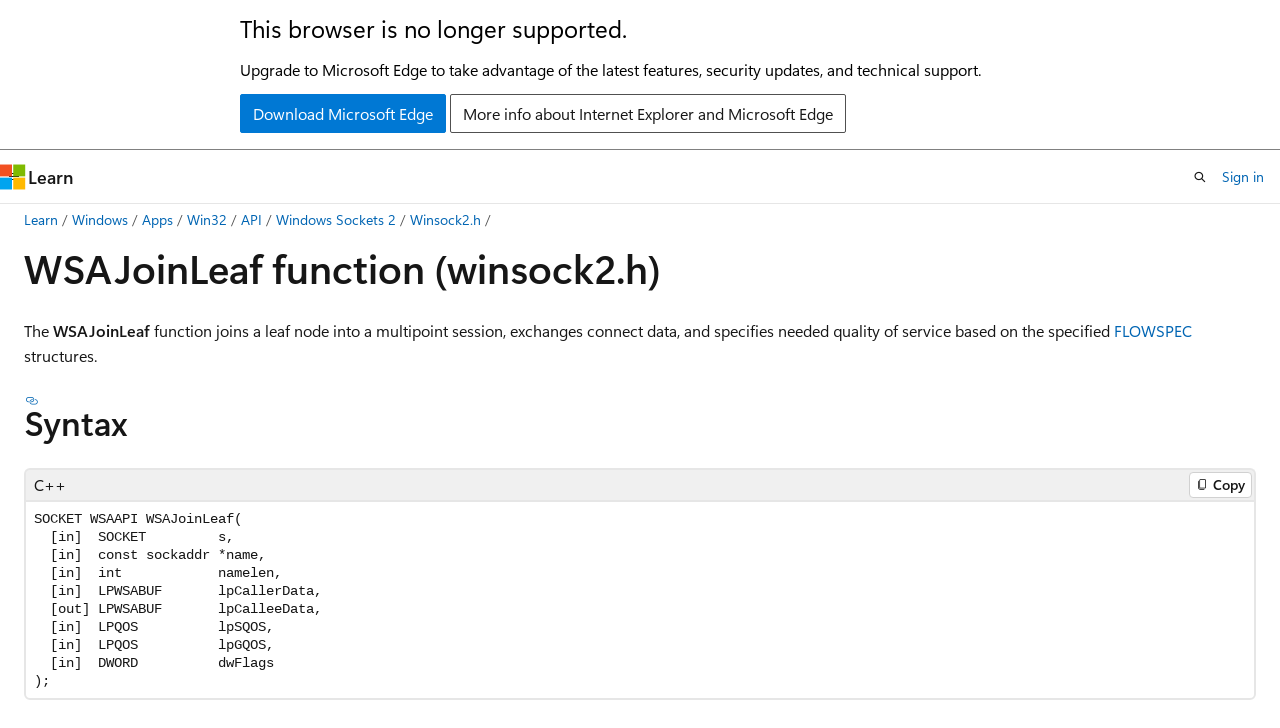

--- FILE ---
content_type: text/html
request_url: https://learn.microsoft.com/en-us/windows/win32/api/winsock2/nf-winsock2-wsajoinleaf
body_size: 70249
content:
 <!DOCTYPE html>
		<html
			class="layout layout-holy-grail   show-table-of-contents conceptual show-breadcrumb default-focus"
			lang="en-us"
			dir="ltr"
			data-authenticated="false"
			data-auth-status-determined="false"
			data-target="docs"
			x-ms-format-detection="none"
		>
			
		<head>
			<title>WSAJoinLeaf function (winsock2.h) - Win32 apps | Microsoft Learn</title>
			<meta charset="utf-8" />
			<meta name="viewport" content="width=device-width, initial-scale=1.0" />
			<meta name="color-scheme" content="light dark" />

			<meta name="description" content="The WSAJoinLeaf function joins a leaf node into a multipoint session, exchanges connect data, and specifies needed quality of service based on the specified FLOWSPEC structures." />
			<link rel="canonical" href="https://learn.microsoft.com/en-us/windows/win32/api/winsock2/nf-winsock2-wsajoinleaf" /> 

			<!-- Non-customizable open graph and sharing-related metadata -->
			<meta name="twitter:card" content="summary_large_image" />
			<meta name="twitter:site" content="@MicrosoftLearn" />
			<meta property="og:type" content="website" />
			<meta property="og:image:alt" content="Microsoft Learn" />
			<meta property="og:image" content="https://learn.microsoft.com/en-us/media/open-graph-image.png" />
			<!-- Page specific open graph and sharing-related metadata -->
			<meta property="og:title" content="WSAJoinLeaf function (winsock2.h) - Win32 apps" />
			<meta property="og:url" content="https://learn.microsoft.com/en-us/windows/win32/api/winsock2/nf-winsock2-wsajoinleaf" />
			<meta property="og:description" content="The WSAJoinLeaf function joins a leaf node into a multipoint session, exchanges connect data, and specifies needed quality of service based on the specified FLOWSPEC structures." />
			<meta name="platform_id" content="87a64b13-1395-48e3-3151-82d377a272de" /> <meta name="scope" content="Windows,Desktop" />
			<meta name="locale" content="en-us" />
			 <meta name="adobe-target" content="true" /> 
			<meta name="uhfHeaderId" content="MSDocsHeader-WinDevCenter" />

			<meta name="page_type" content="conceptual" />

			<!--page specific meta tags-->
			

			<!-- custom meta tags -->
			
		<meta name="breadcrumb_path" content="/windows/desktop/api/breadcrumb/toc.json" />
	
		<meta name="ms.service" content="windows-api-desktop-tech" />
	
		<meta name="ms.subservice" content="sdk-api-reference" />
	
		<meta name="ms.topic" content="reference" />
	
		<meta name="ms.author" content="jken" />
	
		<meta name="author" content="GrantMeStrength" />
	
		<meta name="feedback_system" content="Standard" />
	
		<meta name="feedback_product_url" content="https://www.microsoft.com/en-us/windowsinsider/feedbackhub/fb" />
	
		<meta name="feedback_help_link_url" content="https://learn.microsoft.com/answers/tags/224/windows-api-win32/" />
	
		<meta name="feedback_help_link_type" content="get-help-at-qna" />
	
		<meta name="UID" content="NF:winsock2.WSAJoinLeaf" />
	
		<meta name="old-location" content="winsock\wsajoinleaf_2.htm" />
	
		<meta name="tech.root" content="WinSock" />
	
		<meta name="ms.assetid" content="ef9efa03-feed-4f0d-b874-c646cce745c9" />
	
		<meta name="ms.date" content="2018-12-05T00:00:00Z" />
	
		<meta name="ms.keywords" content="WSAJoinLeaf, WSAJoinLeaf function [Winsock], _win32_wsajoinleaf_2, winsock.wsajoinleaf_2, winsock2/WSAJoinLeaf" />
	
		<meta name="req.header" content="winsock2.h" />
	
		<meta name="req.include-header" content="" />
	
		<meta name="req.target-type" content="Windows" />
	
		<meta name="req.target-min-winverclnt" content="Windows 8.1, Windows Vista [desktop apps \| UWP apps]" />
	
		<meta name="req.target-min-winversvr" content="Windows Server 2003 [desktop apps \| UWP apps]" />
	
		<meta name="req.kmdf-ver" content="" />
	
		<meta name="req.umdf-ver" content="" />
	
		<meta name="req.ddi-compliance" content="" />
	
		<meta name="req.unicode-ansi" content="" />
	
		<meta name="req.idl" content="" />
	
		<meta name="req.max-support" content="" />
	
		<meta name="req.namespace" content="" />
	
		<meta name="req.assembly" content="" />
	
		<meta name="req.type-library" content="" />
	
		<meta name="req.lib" content="Ws2_32.lib" />
	
		<meta name="req.dll" content="Ws2_32.dll" />
	
		<meta name="req.irql" content="" />
	
		<meta name="targetos" content="Windows" />
	
		<meta name="req.typenames" content="" />
	
		<meta name="req.redist" content="" />
	
		<meta name="ms.custom" content="19H1" />
	
		<meta name="TopicType" content="APIRef" />
	
		<meta name="TopicType" content="kbSyntax" />
	
		<meta name="APIType" content="DllExport" />
	
		<meta name="APILocation" content="Ws2_32.dll" />
	
		<meta name="APIName" content="WSAJoinLeaf" />
	
		<meta name="document_id" content="684c8b0a-3d87-1613-7c2f-8fe19132595b" />
	
		<meta name="document_version_independent_id" content="3a89db4c-39b6-bc9c-6dec-9e5fdf4fc4ec" />
	
		<meta name="updated_at" content="2024-02-22T19:54:00Z" />
	
		<meta name="original_content_git_url" content="https://cpubwin.visualstudio.com/DefaultCollection/win32/_git/sdk-api-build?path=/sdk-api-src/content/winsock2/nf-winsock2-wsajoinleaf.md&amp;version=GBlive&amp;_a=contents" />
	
		<meta name="gitcommit" content="https://cpubwin.visualstudio.com/DefaultCollection/win32/_git/sdk-api-build/commit/9267262487657894a8af112d7165006fed5035a7?path=/sdk-api-src/content/winsock2/nf-winsock2-wsajoinleaf.md&amp;_a=contents" />
	
		<meta name="git_commit_id" content="9267262487657894a8af112d7165006fed5035a7" />
	
		<meta name="site_name" content="Docs" />
	
		<meta name="depot_name" content="MSDN.sdk-api-build" />
	
		<meta name="schema" content="Conceptual" />
	
		<meta name="toc_rel" content="../_winsock/toc.json" />
	
		<meta name="pdf_url_template" content="https://learn.microsoft.com/pdfstore/en-us/MSDN.sdk-api-build/{branchName}{pdfName}" />
	
		<meta name="search.mshattr.devlang" content="c++" />
	
		<meta name="word_count" content="2044" />
	
		<meta name="asset_id" content="winsock2/nf-winsock2-wsajoinleaf" />
	
		<meta name="moniker_range_name" content="" />
	
		<meta name="item_type" content="Content" />
	
		<meta name="source_path" content="sdk-api-src/content/winsock2/nf-winsock2-wsajoinleaf.md" />
	
		<meta name="previous_tlsh_hash" content="BEEF3742A61D9211DF83991A21FBE363A4F0844572706FE410EE3D1146652FB75F54B8EA9153BF5023B602B23292F52EA2E077A9C0FC23B122A360DCC998B587DBDDB776C6" />
	
		<meta name="github_feedback_content_git_url" content="https://github.com/MicrosoftDocs/sdk-api/blob/docs/sdk-api-src/content/winsock2/nf-winsock2-wsajoinleaf.md" />
	 
		<meta name="cmProducts" content="https://authoring-docs-microsoft.poolparty.biz/devrel/540ac133-a371-4dbb-8f94-28d6cc77a70b" data-source="generated" />
	
		<meta name="spProducts" content="https://authoring-docs-microsoft.poolparty.biz/devrel/60bfc045-f127-4841-9d00-ea35495a5800" data-source="generated" />
	

			<!-- assets and js globals -->
			
			<link rel="stylesheet" href="/static/assets/0.4.03301.7415-7dd881c1/styles/site-ltr.css" />
			
			<link rel="preconnect" href="//mscom.demdex.net" crossorigin />
						<link rel="dns-prefetch" href="//target.microsoft.com" />
						<link rel="dns-prefetch" href="//microsoftmscompoc.tt.omtrdc.net" />
						<link
							rel="preload"
							as="script"
							href="/static/third-party/adobe-target/at-js/2.9.0/at.js"
							integrity="sha384-l4AKhsU8cUWSht4SaJU5JWcHEWh1m4UTqL08s6b/hqBLAeIDxTNl+AMSxTLx6YMI"
							crossorigin="anonymous"
							id="adobe-target-script"
							type="application/javascript"
						/>
			<script src="https://wcpstatic.microsoft.com/mscc/lib/v2/wcp-consent.js"></script>
			<script src="https://js.monitor.azure.com/scripts/c/ms.jsll-4.min.js"></script>
			<script src="/_themes/docs.theme/master/en-us/_themes/global/deprecation.js"></script>

			<!-- msdocs global object -->
			<script id="msdocs-script">
		var msDocs = {
  "environment": {
    "accessLevel": "online",
    "azurePortalHostname": "portal.azure.com",
    "reviewFeatures": false,
    "supportLevel": "production",
    "systemContent": true,
    "siteName": "learn",
    "legacyHosting": false
  },
  "data": {
    "contentLocale": "en-us",
    "contentDir": "ltr",
    "userLocale": "en-us",
    "userDir": "ltr",
    "pageTemplate": "Conceptual",
    "brand": "",
    "context": {},
    "standardFeedback": true,
    "showFeedbackReport": false,
    "feedbackHelpLinkType": "get-help-at-qna",
    "feedbackHelpLinkUrl": "https://learn.microsoft.com/answers/tags/224/windows-api-win32/",
    "feedbackSystem": "Standard",
    "feedbackGitHubRepo": "",
    "feedbackProductUrl": "https://www.microsoft.com/en-us/windowsinsider/feedbackhub/fb",
    "extendBreadcrumb": true,
    "isEditDisplayable": true,
    "isPrivateUnauthorized": false,
    "hideViewSource": false,
    "isPermissioned": false,
    "hasRecommendations": false,
    "contributors": []
  },
  "functions": {}
};;
	</script>

			<!-- base scripts, msdocs global should be before this -->
			<script src="/static/assets/0.4.03301.7415-7dd881c1/scripts/en-us/index-docs.js"></script>
			

			<!-- json-ld -->
			
		</head>
	
			<body
				id="body"
				data-bi-name="body"
				class="layout-body "
				lang="en-us"
				dir="ltr"
			>
				<header class="layout-body-header">
		<div class="header-holder has-default-focus">
			
		<a
			href="#main"
			
			style="z-index: 1070"
			class="outline-color-text visually-hidden-until-focused position-fixed inner-focus focus-visible top-0 left-0 right-0 padding-xs text-align-center background-color-body"
			
		>
			Skip to main content
		</a>
	
		<a
			href="#"
			data-skip-to-ask-learn
			style="z-index: 1070"
			class="outline-color-text visually-hidden-until-focused position-fixed inner-focus focus-visible top-0 left-0 right-0 padding-xs text-align-center background-color-body"
			hidden
		>
			Skip to Ask Learn chat experience
		</a>
	

			<div hidden id="cookie-consent-holder" data-test-id="cookie-consent-container"></div>
			<!-- Unsupported browser warning -->
			<div
				id="unsupported-browser"
				style="background-color: white; color: black; padding: 16px; border-bottom: 1px solid grey;"
				hidden
			>
				<div style="max-width: 800px; margin: 0 auto;">
					<p style="font-size: 24px">This browser is no longer supported.</p>
					<p style="font-size: 16px; margin-top: 16px;">
						Upgrade to Microsoft Edge to take advantage of the latest features, security updates, and technical support.
					</p>
					<div style="margin-top: 12px;">
						<a
							href="https://go.microsoft.com/fwlink/p/?LinkID=2092881 "
							style="background-color: #0078d4; border: 1px solid #0078d4; color: white; padding: 6px 12px; border-radius: 2px; display: inline-block;"
						>
							Download Microsoft Edge
						</a>
						<a
							href="https://learn.microsoft.com/en-us/lifecycle/faq/internet-explorer-microsoft-edge"
							style="background-color: white; padding: 6px 12px; border: 1px solid #505050; color: #171717; border-radius: 2px; display: inline-block;"
						>
							More info about Internet Explorer and Microsoft Edge
						</a>
					</div>
				</div>
			</div>
			<!-- site header -->
			<header
				id="ms--site-header"
				data-test-id="site-header-wrapper"
				role="banner"
				itemscope="itemscope"
				itemtype="http://schema.org/Organization"
			>
				<div
					id="ms--mobile-nav"
					class="site-header display-none-tablet padding-inline-none gap-none"
					data-bi-name="mobile-header"
					data-test-id="mobile-header"
				></div>
				<div
					id="ms--primary-nav"
					class="site-header display-none display-flex-tablet"
					data-bi-name="L1-header"
					data-test-id="primary-header"
				></div>
				<div
					id="ms--secondary-nav"
					class="site-header display-none display-flex-tablet"
					data-bi-name="L2-header"
					data-test-id="secondary-header"
					
				></div>
			</header>
			
		<!-- banner -->
		<div data-banner>
			<div id="disclaimer-holder"></div>
			
		</div>
		<!-- banner end -->
	
		</div>
	</header>
				 <section
					id="layout-body-menu"
					class="layout-body-menu display-flex"
					data-bi-name="menu"
			  >
					
		<div
			id="left-container"
			class="left-container display-none display-block-tablet padding-inline-sm padding-bottom-sm width-full"
			data-toc-container="true"
		>
			<!-- Regular TOC content (default) -->
			<div id="ms--toc-content" class="height-full">
				<nav
					id="affixed-left-container"
					class="margin-top-sm-tablet position-sticky display-flex flex-direction-column"
					aria-label="Primary"
					data-bi-name="left-toc"
					role="navigation"
				></nav>
			</div>
			<!-- Collapsible TOC content (hidden by default) -->
			<div id="ms--toc-content-collapsible" class="height-full" hidden>
				<nav
					id="affixed-left-container"
					class="margin-top-sm-tablet position-sticky display-flex flex-direction-column"
					aria-label="Primary"
					data-bi-name="left-toc"
					role="navigation"
				>
					<div
						id="ms--collapsible-toc-header"
						class="display-flex justify-content-flex-end margin-bottom-xxs"
					>
						<button
							type="button"
							class="button button-clear inner-focus"
							data-collapsible-toc-toggle
							aria-expanded="true"
							aria-controls="ms--collapsible-toc-content"
							aria-label="Table of contents"
						>
							<span class="icon font-size-h4" aria-hidden="true">
								<span class="docon docon-panel-left-contract"></span>
							</span>
						</button>
					</div>
				</nav>
			</div>
		</div>
	
			  </section>

				<main
					id="main"
					role="main"
					class="layout-body-main "
					data-bi-name="content"
					lang="en-us"
					dir="ltr"
				>
					
			<div
		id="ms--content-header"
		class="content-header default-focus border-bottom-none"
		data-bi-name="content-header"
	>
		<div class="content-header-controls margin-xxs margin-inline-sm-tablet">
			<button
				type="button"
				class="contents-button button button-sm margin-right-xxs"
				data-bi-name="contents-expand"
				aria-haspopup="true"
				data-contents-button
			>
				<span class="icon" aria-hidden="true"><span class="docon docon-menu"></span></span>
				<span class="contents-expand-title"> Table of contents </span>
			</button>
			<button
				type="button"
				class="ap-collapse-behavior ap-expanded button button-sm"
				data-bi-name="ap-collapse"
				aria-controls="action-panel"
			>
				<span class="icon" aria-hidden="true"><span class="docon docon-exit-mode"></span></span>
				<span>Exit editor mode</span>
			</button>
		</div>
	</div>
			<div data-main-column class="padding-sm padding-top-none padding-top-sm-tablet">
				<div>
					
		<div id="article-header" class="background-color-body margin-bottom-xs display-none-print">
			<div class="display-flex align-items-center justify-content-space-between">
				
		<details
			id="article-header-breadcrumbs-overflow-popover"
			class="popover"
			data-for="article-header-breadcrumbs"
		>
			<summary
				class="button button-clear button-primary button-sm inner-focus"
				aria-label="All breadcrumbs"
			>
				<span class="icon">
					<span class="docon docon-more"></span>
				</span>
			</summary>
			<div id="article-header-breadcrumbs-overflow" class="popover-content padding-none"></div>
		</details>

		<bread-crumbs
			id="article-header-breadcrumbs"
			role="group"
			aria-label="Breadcrumbs"
			data-test-id="article-header-breadcrumbs"
			class="overflow-hidden flex-grow-1 margin-right-sm margin-right-md-tablet margin-right-lg-desktop margin-left-negative-xxs padding-left-xxs"
		></bread-crumbs>
	 
		<div
			id="article-header-page-actions"
			class="opacity-none margin-left-auto display-flex flex-wrap-no-wrap align-items-stretch"
		>
			
		<button
			class="button button-sm border-none inner-focus display-none-tablet flex-shrink-0 "
			data-bi-name="ask-learn-assistant-entry"
			data-test-id="ask-learn-assistant-modal-entry-mobile"
			data-ask-learn-modal-entry
			
			type="button"
			style="min-width: max-content;"
			aria-expanded="false"
			aria-label="Ask Learn"
			hidden
		>
			<span class="icon font-size-lg" aria-hidden="true">
				<span class="docon docon-chat-sparkle-fill gradient-ask-learn-logo"></span>
			</span>
		</button>
		<button
			class="button button-sm display-none display-inline-flex-tablet display-none-desktop flex-shrink-0 margin-right-xxs border-color-ask-learn "
			data-bi-name="ask-learn-assistant-entry"
			
			data-test-id="ask-learn-assistant-modal-entry-tablet"
			data-ask-learn-modal-entry
			type="button"
			style="min-width: max-content;"
			aria-expanded="false"
			hidden
		>
			<span class="icon font-size-lg" aria-hidden="true">
				<span class="docon docon-chat-sparkle-fill gradient-ask-learn-logo"></span>
			</span>
			<span>Ask Learn</span>
		</button>
		<button
			class="button button-sm display-none flex-shrink-0 display-inline-flex-desktop margin-right-xxs border-color-ask-learn "
			data-bi-name="ask-learn-assistant-entry"
			
			data-test-id="ask-learn-assistant-flyout-entry"
			data-ask-learn-flyout-entry
			data-flyout-button="toggle"
			type="button"
			style="min-width: max-content;"
			aria-expanded="false"
			aria-controls="ask-learn-flyout"
			hidden
		>
			<span class="icon font-size-lg" aria-hidden="true">
				<span class="docon docon-chat-sparkle-fill gradient-ask-learn-logo"></span>
			</span>
			<span>Ask Learn</span>
		</button>
	 
		<button
			type="button"
			id="ms--focus-mode-button"
			data-focus-mode
			data-bi-name="focus-mode-entry"
			class="button button-sm flex-shrink-0 margin-right-xxs display-none display-inline-flex-desktop"
		>
			<span class="icon font-size-lg" aria-hidden="true">
				<span class="docon docon-glasses"></span>
			</span>
			<span>Focus mode</span>
		</button>
	 

			<details class="popover popover-right" id="article-header-page-actions-overflow">
				<summary
					class="justify-content-flex-start button button-clear button-sm button-primary inner-focus"
					aria-label="More actions"
					title="More actions"
				>
					<span class="icon" aria-hidden="true">
						<span class="docon docon-more-vertical"></span>
					</span>
				</summary>
				<div class="popover-content">
					
		<button
			data-page-action-item="overflow-mobile"
			type="button"
			class="button-block button-sm inner-focus button button-clear display-none-tablet justify-content-flex-start text-align-left"
			data-bi-name="contents-expand"
			data-contents-button
			data-popover-close
		>
			<span class="icon">
				<span class="docon docon-editor-list-bullet" aria-hidden="true"></span>
			</span>
			<span class="contents-expand-title">Table of contents</span>
		</button>
	 
		<a
			id="lang-link-overflow"
			class="button-sm inner-focus button button-clear button-block justify-content-flex-start text-align-left"
			data-bi-name="language-toggle"
			data-page-action-item="overflow-all"
			data-check-hidden="true"
			data-read-in-link
			href="#"
			hidden
		>
			<span class="icon" aria-hidden="true" data-read-in-link-icon>
				<span class="docon docon-locale-globe"></span>
			</span>
			<span data-read-in-link-text>Read in English</span>
		</a>
	 
		<button
			type="button"
			class="collection button button-clear button-sm button-block justify-content-flex-start text-align-left inner-focus"
			data-list-type="collection"
			data-bi-name="collection"
			data-page-action-item="overflow-all"
			data-check-hidden="true"
			data-popover-close
		>
			<span class="icon" aria-hidden="true">
				<span class="docon docon-circle-addition"></span>
			</span>
			<span class="collection-status">Add</span>
		</button>
	
					
		<button
			type="button"
			class="collection button button-block button-clear button-sm justify-content-flex-start text-align-left inner-focus"
			data-list-type="plan"
			data-bi-name="plan"
			data-page-action-item="overflow-all"
			data-check-hidden="true"
			data-popover-close
			hidden
		>
			<span class="icon" aria-hidden="true">
				<span class="docon docon-circle-addition"></span>
			</span>
			<span class="plan-status">Add to plan</span>
		</button>
	  
		<a
			data-contenteditbtn
			class="button button-clear button-block button-sm inner-focus justify-content-flex-start text-align-left text-decoration-none"
			data-bi-name="edit"
			
			href="https://github.com/MicrosoftDocs/sdk-api/blob/docs/sdk-api-src/content/winsock2/nf-winsock2-wsajoinleaf.md"
			data-original_content_git_url="https://cpubwin.visualstudio.com/DefaultCollection/win32/_git/sdk-api-build?path=/sdk-api-src/content/winsock2/nf-winsock2-wsajoinleaf.md&amp;version=GBlive&amp;_a=contents"
			data-original_content_git_url_template="{repo}?path=/sdk-api-src/content/winsock2/nf-winsock2-wsajoinleaf.md&amp;version=GB{branch}&amp;_a=contents"
			data-pr_repo=""
			data-pr_branch=""
		>
			<span class="icon" aria-hidden="true">
				<span class="docon docon-edit-outline"></span>
			</span>
			<span>Edit</span>
		</a>
	
					
		<hr class="margin-block-xxs" />
		<h4 class="font-size-sm padding-left-xxs">Share via</h4>
		
					<a
						class="button button-clear button-sm inner-focus button-block justify-content-flex-start text-align-left text-decoration-none share-facebook"
						data-bi-name="facebook"
						data-page-action-item="overflow-all"
						href="#"
					>
						<span class="icon color-primary" aria-hidden="true">
							<span class="docon docon-facebook-share"></span>
						</span>
						<span>Facebook</span>
					</a>

					<a
						href="#"
						class="button button-clear button-sm inner-focus button-block justify-content-flex-start text-align-left text-decoration-none share-twitter"
						data-bi-name="twitter"
						data-page-action-item="overflow-all"
					>
						<span class="icon color-text" aria-hidden="true">
							<span class="docon docon-xlogo-share"></span>
						</span>
						<span>x.com</span>
					</a>

					<a
						href="#"
						class="button button-clear button-sm inner-focus button-block justify-content-flex-start text-align-left text-decoration-none share-linkedin"
						data-bi-name="linkedin"
						data-page-action-item="overflow-all"
					>
						<span class="icon color-primary" aria-hidden="true">
							<span class="docon docon-linked-in-logo"></span>
						</span>
						<span>LinkedIn</span>
					</a>
					<a
						href="#"
						class="button button-clear button-sm inner-focus button-block justify-content-flex-start text-align-left text-decoration-none share-email"
						data-bi-name="email"
						data-page-action-item="overflow-all"
					>
						<span class="icon color-primary" aria-hidden="true">
							<span class="docon docon-mail-message"></span>
						</span>
						<span>Email</span>
					</a>
			  
	 
		<hr class="margin-block-xxs" />
		<button
			class="button button-block button-clear button-sm justify-content-flex-start text-align-left inner-focus"
			type="button"
			data-bi-name="print"
			data-page-action-item="overflow-all"
			data-popover-close
			data-print-page
			data-check-hidden="true"
		>
			<span class="icon color-primary" aria-hidden="true">
				<span class="docon docon-print"></span>
			</span>
			<span>Print</span>
		</button>
	
				</div>
			</details>
		</div>
	
			</div>
		</div>
	  
		<!-- privateUnauthorizedTemplate is hidden by default -->
		<div unauthorized-private-section data-bi-name="permission-content-unauthorized-private" hidden>
			<hr class="hr margin-top-xs margin-bottom-sm" />
			<div class="notification notification-info">
				<div class="notification-content">
					<p class="margin-top-none notification-title">
						<span class="icon">
							<span class="docon docon-exclamation-circle-solid" aria-hidden="true"></span>
						</span>
						<span>Note</span>
					</p>
					<p class="margin-top-none authentication-determined not-authenticated">
						Access to this page requires authorization. You can try <a class="docs-sign-in" href="#" data-bi-name="permission-content-sign-in">signing in</a> or <a  class="docs-change-directory" data-bi-name="permisson-content-change-directory">changing directories</a>.
					</p>
					<p class="margin-top-none authentication-determined authenticated">
						Access to this page requires authorization. You can try <a class="docs-change-directory" data-bi-name="permisson-content-change-directory">changing directories</a>.
					</p>
				</div>
			</div>
		</div>
	
					<div class="content"><h1 id="wsajoinleaf-function-winsock2h">WSAJoinLeaf function (winsock2.h)</h1></div>
					
		<div
			id="article-metadata"
			data-bi-name="article-metadata"
			data-test-id="article-metadata"
			class="page-metadata-container display-flex gap-xxs justify-content-space-between align-items-center flex-wrap-wrap"
		>
			 
				<div
					id="user-feedback"
					class="margin-block-xxs display-none display-none-print"
					hidden
					data-hide-on-archived
				>
					
		<button
			id="user-feedback-button"
			data-test-id="conceptual-feedback-button"
			class="button button-sm button-clear button-primary display-none"
			type="button"
			data-bi-name="user-feedback-button"
			data-user-feedback-button
			hidden
		>
			<span class="icon" aria-hidden="true">
				<span class="docon docon-like"></span>
			</span>
			<span>Feedback</span>
		</button>
	
				</div>
		  
		</div>
	 
		<div data-id="ai-summary" hidden>
			<div id="ms--ai-summary-cta" class="margin-top-xs display-flex align-items-center">
				<span class="icon" aria-hidden="true">
					<span class="docon docon-sparkle-fill gradient-text-vivid"></span>
				</span>
				<button
					id="ms--ai-summary"
					type="button"
					class="tag tag-sm tag-suggestion margin-left-xxs"
					data-test-id="ai-summary-cta"
					data-bi-name="ai-summary-cta"
					data-an="ai-summary"
				>
					<span class="ai-summary-cta-text">
						Summarize this article for me
					</span>
				</button>
			</div>
			<!-- Slot where the client will render the summary card after the user clicks the CTA -->
			<div id="ms--ai-summary-header" class="margin-top-xs"></div>
		</div>
	 
		<nav
			id="center-doc-outline"
			class="doc-outline is-hidden-desktop display-none-print margin-bottom-sm"
			data-bi-name="intopic toc"
			aria-label="In this article"
		>
			<h2 id="ms--in-this-article" class="title is-6 margin-block-xs">
				In this article
			</h2>
		</nav>
	
					<div class="content"><p>The
<b>WSAJoinLeaf</b> function joins a leaf node into a multipoint session, exchanges connect data, and specifies needed quality of service based on the specified
<a href="/en-us/windows/desktop/api/qos/ns-qos-flowspec" data-linktype="absolute-path">FLOWSPEC</a> structures.</p>
<h2 id="syntax">Syntax</h2>
<pre><code class="lang-cpp">SOCKET WSAAPI WSAJoinLeaf(
  [in]  SOCKET         s,
  [in]  const sockaddr *name,
  [in]  int            namelen,
  [in]  LPWSABUF       lpCallerData,
  [out] LPWSABUF       lpCalleeData,
  [in]  LPQOS          lpSQOS,
  [in]  LPQOS          lpGQOS,
  [in]  DWORD          dwFlags
);
</code></pre>
<h2 id="parameters">Parameters</h2>
<p><code>[in] s</code></p>
<p>Descriptor identifying a multipoint socket.</p>
<p><code>[in] name</code></p>
<p>Name of the peer to which the socket is to be joined.</p>
<p><code>[in] namelen</code></p>
<p>Length of <i>name</i>, in bytes.</p>
<p><code>[in] lpCallerData</code></p>
<p>Pointer to the user data that is to be transferred to the peer during multipoint session establishment.</p>
<p><code>[out] lpCalleeData</code></p>
<p>Pointer to the user data that is to be transferred back from the peer during multipoint session establishment.</p>
<p><code>[in] lpSQOS</code></p>
<p>Pointer to the
<a href="/en-us/windows/desktop/api/qos/ns-qos-flowspec" data-linktype="absolute-path">FLOWSPEC</a> structures for socket <i>s</i>, one for each direction.</p>
<p><code>[in] lpGQOS</code></p>
<p>Reserved for future use with socket groups. A pointer to the <a href="/en-us/windows/desktop/api/qos/ns-qos-flowspec" data-linktype="absolute-path">FLOWSPEC</a> structures for the socket group (if applicable).</p>
<p><code>[in] dwFlags</code></p>
<p>Flags to indicate that the socket is acting as a sender (JL_SENDER_ONLY), receiver (JL_RECEIVER_ONLY), or both (JL_BOTH).</p>
<h2 id="return-value">Return value</h2>
<p>If no error occurs,
<b>WSAJoinLeaf</b> returns a value of type SOCKET that is a descriptor for the newly created multipoint socket. Otherwise, a value of INVALID_SOCKET is returned, and a specific error code can be retrieved by calling
<a href="/en-us/windows/desktop/api/winsock/nf-winsock-wsagetlasterror" data-linktype="absolute-path">WSAGetLastError</a>.</p>
<p>On a blocking socket, the return value indicates success or failure of the join operation.</p>
<p>With a nonblocking socket, successful initiation of a join operation is indicated by a return of a valid socket descriptor. Subsequently, an FD_CONNECT indication will be given on the original socket <i>s</i> when the join operation completes, either successfully or otherwise. The application must use either
<a href="/en-us/windows/desktop/api/winsock/nf-winsock-wsaasyncselect" data-linktype="absolute-path">WSAAsyncSelect</a> or
<a href="/en-us/windows/desktop/api/winsock2/nf-winsock2-wsaeventselect" data-linktype="absolute-path">WSAEventSelect</a> with interest registered for the FD_CONNECT event in order to determine when the join operation has completed and checks the associated error code to determine the success or failure of the operation. The
<a href="/en-us/windows/desktop/api/winsock2/nf-winsock2-select" data-linktype="absolute-path">select</a> function cannot be used to determine when the join operation completes.</p>
<p>Also, until the multipoint session join attempt completes all subsequent calls to
<b>WSAJoinLeaf</b> on the same socket will fail with the error code
<a href="/en-us/windows/desktop/WinSock/windows-sockets-error-codes-2" data-linktype="absolute-path">WSAEALREADY</a>. After the
<b>WSAJoinLeaf</b> operation completes successfully, a subsequent attempt will usually fail with the error code
<a href="/en-us/windows/desktop/WinSock/windows-sockets-error-codes-2" data-linktype="absolute-path">WSAEISCONN</a>. An exception to the WSAEISCONN rule occurs for a c_root socket that allows root-initiated joins. In such a case, another join may be initiated after a prior
<b>WSAJoinLeaf</b> operation completes.</p>
<p>If the return error code indicates the multipoint session join attempt failed (that is,
<a href="/en-us/windows/desktop/WinSock/windows-sockets-error-codes-2" data-linktype="absolute-path">WSAECONNREFUSED</a>,
<a href="/en-us/windows/desktop/WinSock/windows-sockets-error-codes-2" data-linktype="absolute-path">WSAENETUNREACH</a>,
<a href="/en-us/windows/desktop/WinSock/windows-sockets-error-codes-2" data-linktype="absolute-path">WSAETIMEDOUT</a>) the application can call
<b>WSAJoinLeaf</b> again for the same socket.</p>
<table>
<tbody><tr>
<th>Error code</th>
<th>Meaning</th>
</tr>
<tr>
<td width="40%">
<dl>
<dt><b><a href="/en-us/windows/desktop/WinSock/windows-sockets-error-codes-2" data-linktype="absolute-path">WSANOTINITIALISED</a></b></dt>
</dl>
</td>
<td width="60%">
A successful 
<a href="/en-us/windows/desktop/api/winsock/nf-winsock-wsastartup" data-linktype="absolute-path">WSAStartup</a> call must occur before using this function.
</td>
</tr>
<tr>
<td width="40%">
<dl>
<dt><b><a href="/en-us/windows/desktop/WinSock/windows-sockets-error-codes-2" data-linktype="absolute-path">WSAEADDRINUSE</a></b></dt>
</dl>
</td>
<td width="60%">
The socket's local address is already in use and the socket was not marked to allow address reuse with SO_REUSEADDR. This error usually occurs at the time of 
<a href="/en-us/windows/desktop/api/winsock/nf-winsock-bind" data-linktype="absolute-path">bind</a>, but could be delayed until this function if the 
<b>bind</b> was to a partially wildcard address (involving ADDR_ANY) and if a specific address needs to be committed at the time of this function.
</td>
</tr>
<tr>
<td width="40%">
<dl>
<dt><b><a href="/en-us/windows/desktop/WinSock/windows-sockets-error-codes-2" data-linktype="absolute-path">WSAEADDRNOTAVAIL</a></b></dt>
</dl>
</td>
<td width="60%">
The remote address is not a valid address (such as ADDR_ANY).
</td>
</tr>
<tr>
<td width="40%">
<dl>
<dt><b><a href="/en-us/windows/desktop/WinSock/windows-sockets-error-codes-2" data-linktype="absolute-path">WSAEAFNOSUPPORT</a></b></dt>
</dl>
</td>
<td width="60%">
Addresses in the specified family cannot be used with this socket.
</td>
</tr>
<tr>
<td width="40%">
<dl>
<dt><b><a href="/en-us/windows/desktop/WinSock/windows-sockets-error-codes-2" data-linktype="absolute-path">WSAEALREADY</a></b></dt>
</dl>
</td>
<td width="60%">
A nonblocking 
<a href="/en-us/windows/desktop/api/winsock2/nf-winsock2-wsajoinleaf" data-linktype="absolute-path">WSAJoinLeaf</a> call is in progress on the specified socket.
</td>
</tr>
<tr>
<td width="40%">
<dl>
<dt><b><a href="/en-us/windows/desktop/WinSock/windows-sockets-error-codes-2" data-linktype="absolute-path">WSAECONNREFUSED</a></b></dt>
</dl>
</td>
<td width="60%">
The attempt to join was forcefully rejected.
</td>
</tr>
<tr>
<td width="40%">
<dl>
<dt><b><a href="/en-us/windows/desktop/WinSock/windows-sockets-error-codes-2" data-linktype="absolute-path">WSAEFAULT</a></b></dt>
</dl>
</td>
<td width="60%">
The <i>name</i> or the <i>namelen</i> parameter is not a valid part of the user address space, the <i>namelen</i> parameter is too small, the buffer length for <i>lpCalleeData</i>, <i>lpSQOS</i>, and <i>lpGQOS</i> are too small, or the buffer length for <i>lpCallerData</i> is too large.
</td>
</tr>
<tr>
<td width="40%">
<dl>
<dt><b><a href="/en-us/windows/desktop/WinSock/windows-sockets-error-codes-2" data-linktype="absolute-path">WSAEINVAL</a></b></dt>
</dl>
</td>
<td width="60%">
A 
<a href="/en-us/windows/desktop/api/winsock2/nf-winsock2-wsajoinleaf" data-linktype="absolute-path">WSAJoinLeaf</a> function call was performed on a UDP socket that was opened without setting its WSA_FLAG_MULTIPOINT_C_LEAF or WSA_FLAG_MULTIPOINT_D_LEAF multipoint flag.
</td>
</tr>
<tr>
<td width="40%">
<dl>
<dt><b><a href="/en-us/windows/desktop/WinSock/windows-sockets-error-codes-2" data-linktype="absolute-path">WSAEISCONN</a></b></dt>
</dl>
</td>
<td width="60%">
The socket is already a member of the multipoint session.
</td>
</tr>
<tr>
<td width="40%">
<dl>
<dt><b><a href="/en-us/windows/desktop/WinSock/windows-sockets-error-codes-2" data-linktype="absolute-path">WSAEINTR</a></b></dt>
</dl>
</td>
<td width="60%">
A blocking Windows Socket 1.1 call was canceled through 
<a href="/en-us/windows/desktop/api/winsock2/nf-winsock2-wsacancelblockingcall" data-linktype="absolute-path">WSACancelBlockingCall</a>.
</td>
</tr>
<tr>
<td width="40%">
<dl>
<dt><b><a href="/en-us/windows/desktop/WinSock/windows-sockets-error-codes-2" data-linktype="absolute-path">WSAEINPROGRESS</a></b></dt>
</dl>
</td>
<td width="60%">
A blocking Windows Sockets 1.1 call is in progress, or the service provider is still processing a callback function.
</td>
</tr>
<tr>
<td width="40%">
<dl>
<dt><b><a href="/en-us/windows/desktop/WinSock/windows-sockets-error-codes-2" data-linktype="absolute-path">WSAENETDOWN</a></b></dt>
</dl>
</td>
<td width="60%">
The network subsystem has failed.
</td>
</tr>
<tr>
<td width="40%">
<dl>
<dt><b><a href="/en-us/windows/desktop/WinSock/windows-sockets-error-codes-2" data-linktype="absolute-path">WSAENETUNREACH</a></b></dt>
</dl>
</td>
<td width="60%">
The network cannot be reached from this host at this time.
</td>
</tr>
<tr>
<td width="40%">
<dl>
<dt><b><a href="/en-us/windows/desktop/WinSock/windows-sockets-error-codes-2" data-linktype="absolute-path">WSAENOBUFS</a></b></dt>
</dl>
</td>
<td width="60%">
No buffer space is available. The socket cannot be joined.
</td>
</tr>
<tr>
<td width="40%">
<dl>
<dt><b><a href="/en-us/windows/desktop/WinSock/windows-sockets-error-codes-2" data-linktype="absolute-path">WSAENOTSOCK</a></b></dt>
</dl>
</td>
<td width="60%">
The descriptor is not a socket.
</td>
</tr>
<tr>
<td width="40%">
<dl>
<dt><b><a href="/en-us/windows/desktop/WinSock/windows-sockets-error-codes-2" data-linktype="absolute-path">WSAEOPNOTSUPP</a></b></dt>
</dl>
</td>
<td width="60%">
The 
<a href="/en-us/windows/desktop/api/qos/ns-qos-flowspec" data-linktype="absolute-path">FLOWSPEC</a> structures specified in <i>lpSQOS</i> and <i>lpGQOS</i> cannot be satisfied.
</td>
</tr>
<tr>
<td width="40%">
<dl>
<dt><b><a href="/en-us/windows/desktop/WinSock/windows-sockets-error-codes-2" data-linktype="absolute-path">WSAEPROTONOSUPPORT</a></b></dt>
</dl>
</td>
<td width="60%">
The <i>lpCallerData</i> augment is not supported by the service provider.
</td>
</tr>
<tr>
<td width="40%">
<dl>
<dt><b><a href="/en-us/windows/desktop/WinSock/windows-sockets-error-codes-2" data-linktype="absolute-path">WSAETIMEDOUT</a></b></dt>
</dl>
</td>
<td width="60%">
The attempt to join timed out without establishing a multipoint session.
</td>
</tr>
</tbody></table>
<h2 id="remarks">Remarks</h2>
<p>The
<b>WSAJoinLeaf</b> function is used to join a leaf node to a multipoint session, and to perform a number of other ancillary operations that occur at session join time as well. If the socket <i>s</i> is unbound, unique values are assigned to the local association by the system, and the socket is marked as bound.</p>
<p>The
<b>WSAJoinLeaf</b> function has the same parameters and semantics as
<a href="/en-us/windows/desktop/api/winsock2/nf-winsock2-wsaconnect" data-linktype="absolute-path">WSAConnect</a> except that it returns a socket descriptor (as in
<a href="/en-us/windows/desktop/api/winsock2/nf-winsock2-wsaaccept" data-linktype="absolute-path">WSAAccept</a>), and it has an additional <i>dwFlags</i> parameter. Only multipoint sockets created using
<a href="/en-us/windows/desktop/api/winsock2/nf-winsock2-wsasocketa" data-linktype="absolute-path">WSASocket</a> with appropriate multipoint flags set can be used for input parameter <i>s</i> in this function. The returned socket descriptor will not be usable until after the join operation completes. For example, if the socket is in nonblocking mode after a corresponding FD_CONNECT indication has been received from
<a href="/en-us/windows/desktop/api/winsock/nf-winsock-wsaasyncselect" data-linktype="absolute-path">WSAAsyncSelect</a> or
<a href="/en-us/windows/desktop/api/winsock2/nf-winsock2-wsaeventselect" data-linktype="absolute-path">WSAEventSelect</a> on the original socket <i>s</i>, except that
<a href="/en-us/windows/desktop/api/winsock/nf-winsock-closesocket" data-linktype="absolute-path">closesocket</a> may be invoked on this new socket descriptor to cancel a pending join operation. A root application in a multipoint session may call
<b>WSAJoinLeaf</b> one or more times in order to add a number of leaf nodes, however at most one multipoint connection request may be outstanding at a time. Refer to
<a href="/en-us/windows/desktop/WinSock/multipoint-and-multicast-semantics-2" data-linktype="absolute-path">Multipoint and Multicast Semantics</a> for additional information.</p>
<p>For nonblocking sockets it is often not possible to complete the connection immediately. In such a case, this function returns an as-yet unusable socket descriptor and the operation proceeds. There is no error code such as
<a href="/en-us/windows/desktop/WinSock/windows-sockets-error-codes-2" data-linktype="absolute-path">WSAEWOULDBLOCK</a> in this case, since the function has effectively returned a successful start indication. When the final outcome success or failure becomes known, it may be reported through
<a href="/en-us/windows/desktop/api/winsock/nf-winsock-wsaasyncselect" data-linktype="absolute-path">WSAAsyncSelect</a> or
<a href="/en-us/windows/desktop/api/winsock2/nf-winsock2-wsaeventselect" data-linktype="absolute-path">WSAEventSelect</a> depending on how the client registers for notification on the original socket <i>s</i>. In either case, the notification is announced with FD_CONNECT and the error code associated with the FD_CONNECT indicates either success or a specific reason for failure. The
<a href="/en-us/windows/desktop/api/winsock2/nf-winsock2-select" data-linktype="absolute-path">select</a> function cannot be used to detect completion notification for
<b>WSAJoinLeaf</b>.</p>
<p>The socket descriptor returned by
<b>WSAJoinLeaf</b> is different depending on whether the input socket descriptor, <i>s</i>, is a c_root or a c_leaf. When used with a c_root socket, the <i>name</i> parameter designates a particular leaf node to be added and the returned socket descriptor is a c_leaf socket corresponding to the newly added leaf node. The newly created socket has the same properties as <i>s</i>, including asynchronous events registered with
<a href="/en-us/windows/desktop/api/winsock/nf-winsock-wsaasyncselect" data-linktype="absolute-path">WSAAsyncSelect</a> or with
<a href="/en-us/windows/desktop/api/winsock2/nf-winsock2-wsaeventselect" data-linktype="absolute-path">WSAEventSelect</a>. It is not intended to be used for exchange of multipoint data, but rather is used to receive network event indications (for example, FD_CLOSE) for the connection that exists to the particular c_leaf. Some multipoint implementations can also allow this socket to be used for side chats between the root and an individual leaf node. An FD_CLOSE indication will be received for this socket if the corresponding leaf node calls
<a href="/en-us/windows/desktop/api/winsock/nf-winsock-closesocket" data-linktype="absolute-path">closesocket</a> to drop out of the multipoint session. Symmetrically, invoking
<b>closesocket</b> on the c_leaf socket returned from
<b>WSAJoinLeaf</b> will cause the socket in the corresponding leaf node to get an FD_CLOSE notification.</p>
<p>When
<b>WSAJoinLeaf</b> is invoked with a c_leaf socket, the <i>name</i> parameter contains the address of the root application (for a rooted control scheme) or an existing multipoint session (nonrooted control scheme), and the returned socket descriptor is the same as the input socket descriptor. In other words, a new socket descriptor is not allocated. In a rooted control scheme, the root application would put its c_root socket in listening mode by calling
<a href="/en-us/windows/desktop/api/winsock2/nf-winsock2-listen" data-linktype="absolute-path">listen</a>. The standard FD_ACCEPT notification will be delivered when the leaf node requests to join itself to the multipoint session. The root application uses the usual
<a href="/en-us/windows/desktop/api/winsock2/nf-winsock2-accept" data-linktype="absolute-path">accept</a> or
<a href="/en-us/windows/desktop/api/winsock2/nf-winsock2-wsaaccept" data-linktype="absolute-path">WSAAccept</a> functions to admit the new leaf node. The value returned from either
<b>accept</b> or
<b>WSAAccept</b> is also a c_leaf socket descriptor just like those returned from
<b>WSAJoinLeaf</b>. To accommodate multipoint schemes that allow both root-initiated and leaf-initiated joins, it is acceptable for a c_root socket that is already in listening mode to be used as an input to
<b>WSAJoinLeaf</b>.</p>
<p>The application is responsible for allocating any memory space pointed to directly or indirectly by any of the parameters it specifies.</p>
<p>The <i>lpCallerData</i> is a value parameter that contains any user data that is to be sent along with the multipoint session join request. If <i>lpCallerData</i> is <b>NULL</b>, no user data will be passed to the peer. The <i>lpCalleeData</i> is a result parameter that will contain any user data passed back from the peer as part of the multipoint session establishment. The <b>len</b> member of the <a href="/en-us/windows/desktop/api/ws2def/ns-ws2def-wsabuf" data-linktype="absolute-path">WSABUF</a> structure pointed to by the <i>lpCalleeData</i> parameter initially contains the length of the buffer allocated by the application and pointed to by the <b>buf</b> member of the <b>WSABUF</b> structure. The <b>len</b> member of the <b>WSABUF</b> structure pointed to by the <i>lpCalleeData</i> parameter will be set to zero if no user data has been passed back. The <i>lpCalleeData</i> information will be valid when the multipoint join operation is complete.</p>
<p>For blocking sockets, this will be when the
<b>WSAJoinLeaf</b> function returns. For nonblocking sockets, this will be after the join operation has completed. For example, this could occur after FD_CONNECT notification on the original socket <i>s</i>). If <i>lpCalleeData</i> is <b>NULL</b>, no user data will be passed back. The exact format of the user data is specific to the address family to which the socket belongs.</p>
<p>At multipoint session establishment time, an application can use the <i>lpSQOS</i> and/or <i>lpGQOS</i> parameters to override any previous quality of service specification made for the socket through
<a href="/en-us/windows/desktop/api/winsock2/nf-winsock2-wsaioctl" data-linktype="absolute-path">WSAIoctl</a> with the SIO_SET_QOS or  SIO_SET_GROUP_QOS opcodes.</p>
<p>The <i>lpSQOS</i> parameter specifies the
<a href="/en-us/windows/desktop/api/qos/ns-qos-flowspec" data-linktype="absolute-path">FLOWSPEC</a> structures for socket <i>s</i>, one for each direction, followed by any additional provider-specific parameters. If either the associated transport provider in general or the specific type of socket in particular cannot honor the quality of service request, an error will be returned as indicated in the following. The respective sending or receiving flow specification values will be ignored for any unidirectional sockets. If no provider-specific parameters are specified, the <b>buf</b> and <b>len</b> members of the <a href="/en-us/windows/desktop/api/ws2def/ns-ws2def-wsabuf" data-linktype="absolute-path">WSABUF</a> structure pointed to by the <i>lpCalleeData</i> parameter should be set to <b>NULL</b> and zero, respectively. A <b>NULL</b> value for <i>lpSQOS</i> indicates no application-supplied quality of service.</p>
<p>Reserved for future socket groups. The <i>lpGQOS</i> parameter specifies the
<a href="/en-us/windows/desktop/api/qos/ns-qos-flowspec" data-linktype="absolute-path">FLOWSPEC</a> structures for the socket group (if applicable), one for each direction, followed by any additional provider-specific parameters. If no provider-specific parameters are specified, the <b>buf</b> and <b>len</b> members of the <a href="/en-us/windows/desktop/api/ws2def/ns-ws2def-wsabuf" data-linktype="absolute-path">WSABUF</a> structure pointed to by the <i>lpCalleeData</i> parameter should be set to should be set to <b>NULL</b> and zero, respectively. A <b>NULL</b> value for <i>lpGQOS</i> indicates no application-supplied group quality of service. This parameter will be ignored if <i>s</i> is not the creator of the socket group.</p>
<p>When connected sockets break (that is, become closed for whatever reason), they should be discarded and recreated. It is safest to assume that when things go awry for any reason on a connected socket, the application must discard and recreate the needed sockets in order to return to a stable point.</p>
<div class="alert"><b>Note</b>&nbsp;&nbsp;When issuing a blocking Winsock call such as <b>WSAJoinLeaf</b>, Winsock may need to wait for a network event before the call can complete. Winsock performs an alertable wait in this situation, which can be interrupted by an asynchronous procedure call (APC) scheduled on the same thread. Issuing another blocking Winsock call inside an APC that interrupted an ongoing blocking Winsock call on the same thread will lead to undefined behavior, and must never be attempted by Winsock clients. </div>
<div>&nbsp;</div>
<b>Windows&nbsp;Phone&nbsp;8:</b> This function is supported for Windows Phone Store apps on Windows&nbsp;Phone&nbsp;8 and later.
<p><b>Windows&nbsp;8.1</b> and <b>Windows Server&nbsp;2012&nbsp;R2</b>: This function is supported for Windows Store apps on Windows&nbsp;8.1, Windows Server&nbsp;2012&nbsp;R2, and later.</p>
<h2 id="requirements">Requirements</h2>
<table>
<thead>
<tr>
<th>Requirement</th>
<th style="text-align: left;">Value</th>
</tr>
</thead>
<tbody>
<tr>
<td><strong>Minimum supported client</strong></td>
<td style="text-align: left;">Windows&nbsp;8.1, Windows&nbsp;Vista [desktop apps | UWP apps]</td>
</tr>
<tr>
<td><strong>Minimum supported server</strong></td>
<td style="text-align: left;">Windows Server&nbsp;2003 [desktop apps | UWP apps]</td>
</tr>
<tr>
<td><strong>Target Platform</strong></td>
<td style="text-align: left;">Windows</td>
</tr>
<tr>
<td><strong>Header</strong></td>
<td style="text-align: left;">winsock2.h</td>
</tr>
<tr>
<td><strong>Library</strong></td>
<td style="text-align: left;">Ws2_32.lib</td>
</tr>
<tr>
<td><strong>DLL</strong></td>
<td style="text-align: left;">Ws2_32.dll</td>
</tr>
</tbody>
</table>
<h2 id="see-also">See also</h2>
<p><a href="/en-us/windows/desktop/api/winsock2/nf-winsock2-wsaaccept" data-linktype="absolute-path">WSAAccept</a></p>
<p><a href="/en-us/windows/desktop/api/winsock/nf-winsock-wsaasyncselect" data-linktype="absolute-path">WSAAsyncSelect</a></p>
<p><a href="/en-us/windows/desktop/api/ws2def/ns-ws2def-wsabuf" data-linktype="absolute-path">WSABUF</a></p>
<p><a href="/en-us/windows/desktop/api/winsock2/nf-winsock2-wsaeventselect" data-linktype="absolute-path">WSAEventSelect</a></p>
<p><a href="/en-us/windows/desktop/api/winsock2/nf-winsock2-wsasocketa" data-linktype="absolute-path">WSASocket</a></p>
<p><a href="/en-us/windows/desktop/WinSock/winsock-functions" data-linktype="absolute-path">Winsock Functions</a></p>
<p><a href="/en-us/windows/desktop/WinSock/winsock-reference" data-linktype="absolute-path">Winsock Reference</a></p>
<p><a href="/en-us/windows/desktop/api/winsock2/nf-winsock2-accept" data-linktype="absolute-path">accept</a></p>
<p><a href="/en-us/windows/desktop/api/winsock/nf-winsock-bind" data-linktype="absolute-path">bind</a></p>
<p><a href="/en-us/windows/desktop/api/winsock2/nf-winsock2-select" data-linktype="absolute-path">select</a></p>
</div>
					
		<div
			id="ms--inline-notifications"
			class="margin-block-xs"
			data-bi-name="inline-notification"
		></div>
	 
		<div
			id="assertive-live-region"
			role="alert"
			aria-live="assertive"
			class="visually-hidden"
			aria-relevant="additions"
			aria-atomic="true"
		></div>
		<div
			id="polite-live-region"
			role="status"
			aria-live="polite"
			class="visually-hidden"
			aria-relevant="additions"
			aria-atomic="true"
		></div>
	
					
		<!-- feedback section -->
		<section
			id="site-user-feedback-footer"
			class="font-size-sm margin-top-md display-none-print display-none-desktop"
			data-test-id="site-user-feedback-footer"
			data-bi-name="site-feedback-section"
		>
			<hr class="hr" />
			<h2 id="ms--feedback" class="title is-3">Feedback</h2>
			<div class="display-flex flex-wrap-wrap align-items-center">
				<p class="font-weight-semibold margin-xxs margin-left-none">
					Was this page helpful?
				</p>
				<div class="buttons">
					<button
						class="thumb-rating-button like button button-primary button-sm"
						data-test-id="footer-rating-yes"
						data-binary-rating-response="rating-yes"
						type="button"
						title="This article is helpful"
						data-bi-name="button-rating-yes"
						aria-pressed="false"
					>
						<span class="icon" aria-hidden="true">
							<span class="docon docon-like"></span>
						</span>
						<span>Yes</span>
					</button>
					<button
						class="thumb-rating-button dislike button button-primary button-sm"
						id="standard-rating-no-button"
						hidden
						data-test-id="footer-rating-no"
						data-binary-rating-response="rating-no"
						type="button"
						title="This article is not helpful"
						data-bi-name="button-rating-no"
						aria-pressed="false"
					>
						<span class="icon" aria-hidden="true">
							<span class="docon docon-dislike"></span>
						</span>
						<span>No</span>
					</button>
					<details
						class="popover popover-top"
						id="mobile-help-popover"
						data-test-id="footer-feedback-popover"
					>
						<summary
							class="thumb-rating-button dislike button button-primary button-sm"
							data-test-id="details-footer-rating-no"
							data-binary-rating-response="rating-no"
							title="This article is not helpful"
							data-bi-name="button-rating-no"
							aria-pressed="false"
							data-bi-an="feedback-unhelpful-popover"
						>
							<span class="icon" aria-hidden="true">
								<span class="docon docon-dislike"></span>
							</span>
							<span>No</span>
						</summary>
						<div
							class="popover-content width-200 width-300-tablet"
							role="dialog"
							aria-labelledby="popover-heading"
							aria-describedby="popover-description"
						>
							<p id="popover-heading" class="font-size-lg margin-bottom-xxs font-weight-semibold">
								Need help with this topic?
							</p>
							<p id="popover-description" class="font-size-sm margin-bottom-xs">
								Want to try using Ask Learn to clarify or guide you through this topic?
							</p>
							
		<div class="buttons flex-direction-row flex-wrap justify-content-center gap-xxs">
			<div>
		<button
			class="button button-sm border inner-focus display-none margin-right-xxs"
			data-bi-name="ask-learn-assistant-entry-troubleshoot"
			data-test-id="ask-learn-assistant-modal-entry-mobile-feedback"
			data-ask-learn-modal-entry-feedback
			data-bi-an=feedback-unhelpful-popover
			type="button"
			style="min-width: max-content;"
			aria-expanded="false"
			aria-label="Ask Learn"
			hidden
		>
			<span class="icon font-size-lg" aria-hidden="true">
				<span class="docon docon-chat-sparkle-fill gradient-ask-learn-logo"></span>
			</span>
		</button>
		<button
			class="button button-sm display-inline-flex display-none-desktop flex-shrink-0 margin-right-xxs border-color-ask-learn margin-right-xxs"
			data-bi-name="ask-learn-assistant-entry-troubleshoot"
			data-bi-an=feedback-unhelpful-popover
			data-test-id="ask-learn-assistant-modal-entry-tablet-feedback"
			data-ask-learn-modal-entry-feedback
			type="button"
			style="min-width: max-content;"
			aria-expanded="false"
			hidden
		>
			<span class="icon font-size-lg" aria-hidden="true">
				<span class="docon docon-chat-sparkle-fill gradient-ask-learn-logo"></span>
			</span>
			<span>Ask Learn</span>
		</button>
		<button
			class="button button-sm display-none flex-shrink-0 display-inline-flex-desktop margin-right-xxs border-color-ask-learn margin-right-xxs"
			data-bi-name="ask-learn-assistant-entry-troubleshoot"
			data-bi-an=feedback-unhelpful-popover
			data-test-id="ask-learn-assistant-flyout-entry-feedback"
			data-ask-learn-flyout-entry-show-only
			data-flyout-button="toggle"
			type="button"
			style="min-width: max-content;"
			aria-expanded="false"
			aria-controls="ask-learn-flyout"
			hidden
		>
			<span class="icon font-size-lg" aria-hidden="true">
				<span class="docon docon-chat-sparkle-fill gradient-ask-learn-logo"></span>
			</span>
			<span>Ask Learn</span>
		</button>
	</div>
			<button
				type="button"
				class="button button-sm margin-right-xxs"
				data-help-option="suggest-fix"
				data-bi-name="feedback-suggest"
				data-bi-an="feedback-unhelpful-popover"
				data-test-id="suggest-fix"
			>
				<span class="icon" aria-hidden="true">
					<span class="docon docon-feedback"></span>
				</span>
				<span> Suggest a fix? </span>
			</button>
		</div>
	
						</div>
					</details>
				</div>
			</div>
		</section>
		<!-- end feedback section -->
	
				</div>
				
		<div id="ms--additional-resources-mobile" class="display-none-print">
			<hr class="hr" hidden />
			<h2 id="ms--additional-resources-mobile-heading" class="title is-3" hidden>
				Additional resources
			</h2>
			 
		<section
			id="right-rail-training-mobile"
			class=""
			data-bi-name="learning-resource-card"
			hidden
		></section>
	 
		<section
			id="right-rail-events-mobile"
			class=""
			data-bi-name="events-card"
			hidden
		></section>
	 
		<section
			id="right-rail-qna-mobile"
			class="margin-top-xxs"
			data-bi-name="qna-link-card"
			hidden
		></section>
	
		</div>
	 
		<div
			id="article-metadata-footer"
			data-bi-name="article-metadata-footer"
			data-test-id="article-metadata-footer"
			class="page-metadata-container"
		>
			<hr class="hr" />
			<ul class="metadata page-metadata" data-bi-name="page info" lang="en-us" dir="ltr">
				<li class="visibility-hidden-visual-diff">
			<span class="badge badge-sm text-wrap-pretty">
				<span>Last updated on <local-time format="twoDigitNumeric"
		datetime="2021-10-13T00:00:00.000Z"
		data-article-date-source="calculated"
		class="is-invisible"
	>
		2021-10-13
	</local-time></span>
			</span>
		</li>
			</ul>
		</div>
	
			</div>
			
		<div
			id="action-panel"
			role="region"
			aria-label="Action Panel"
			class="action-panel"
			tabindex="-1"
		></div>
	
		
				</main>
				<aside
					id="layout-body-aside"
					class="layout-body-aside "
					data-bi-name="aside"
			  >
					
		<div
			id="ms--additional-resources"
			class="right-container padding-sm display-none display-block-desktop height-full"
			data-bi-name="pageactions"
			role="complementary"
			aria-label="Additional resources"
		>
			<div id="affixed-right-container" data-bi-name="right-column">
				
		<nav
			id="side-doc-outline"
			class="doc-outline border-bottom padding-bottom-xs margin-bottom-xs"
			data-bi-name="intopic toc"
			aria-label="In this article"
		>
			<h3>In this article</h3>
		</nav>
	
				<!-- Feedback -->
				
		<section
			id="ms--site-user-feedback-right-rail"
			class="font-size-sm display-none-print"
			data-test-id="site-user-feedback-right-rail"
			data-bi-name="site-feedback-right-rail"
		>
			<p class="font-weight-semibold margin-bottom-xs">Was this page helpful?</p>
			<div class="buttons">
				<button
					class="thumb-rating-button like button button-primary button-sm"
					data-test-id="right-rail-rating-yes"
					data-binary-rating-response="rating-yes"
					type="button"
					title="This article is helpful"
					data-bi-name="button-rating-yes"
					aria-pressed="false"
				>
					<span class="icon" aria-hidden="true">
						<span class="docon docon-like"></span>
					</span>
					<span>Yes</span>
				</button>
				<button
					class="thumb-rating-button dislike button button-primary button-sm"
					id="right-rail-no-button"
					hidden
					data-test-id="right-rail-rating-no"
					data-binary-rating-response="rating-no"
					type="button"
					title="This article is not helpful"
					data-bi-name="button-rating-no"
					aria-pressed="false"
				>
					<span class="icon" aria-hidden="true">
						<span class="docon docon-dislike"></span>
					</span>
					<span>No</span>
				</button>
				<details class="popover popover-right" id="help-popover" data-test-id="feedback-popover">
					<summary
						tabindex="0"
						class="thumb-rating-button dislike button button-primary button-sm"
						data-test-id="details-right-rail-rating-no"
						data-binary-rating-response="rating-no"
						title="This article is not helpful"
						data-bi-name="button-rating-no"
						aria-pressed="false"
						data-bi-an="feedback-unhelpful-popover"
					>
						<span class="icon" aria-hidden="true">
							<span class="docon docon-dislike"></span>
						</span>
						<span>No</span>
					</summary>
					<div
						class="popover-content width-200 width-300-tablet"
						role="dialog"
						aria-labelledby="popover-heading"
						aria-describedby="popover-description"
					>
						<p
							id="popover-heading-right-rail"
							class="font-size-lg margin-bottom-xxs font-weight-semibold"
						>
							Need help with this topic?
						</p>
						<p id="popover-description-right-rail" class="font-size-sm margin-bottom-xs">
							Want to try using Ask Learn to clarify or guide you through this topic?
						</p>
						
		<div class="buttons flex-direction-row flex-wrap justify-content-center gap-xxs">
			<div>
		<button
			class="button button-sm border inner-focus display-none margin-right-xxs"
			data-bi-name="ask-learn-assistant-entry-troubleshoot"
			data-test-id="ask-learn-assistant-modal-entry-mobile-feedback"
			data-ask-learn-modal-entry-feedback
			data-bi-an=feedback-unhelpful-popover
			type="button"
			style="min-width: max-content;"
			aria-expanded="false"
			aria-label="Ask Learn"
			hidden
		>
			<span class="icon font-size-lg" aria-hidden="true">
				<span class="docon docon-chat-sparkle-fill gradient-ask-learn-logo"></span>
			</span>
		</button>
		<button
			class="button button-sm display-inline-flex display-none-desktop flex-shrink-0 margin-right-xxs border-color-ask-learn margin-right-xxs"
			data-bi-name="ask-learn-assistant-entry-troubleshoot"
			data-bi-an=feedback-unhelpful-popover
			data-test-id="ask-learn-assistant-modal-entry-tablet-feedback"
			data-ask-learn-modal-entry-feedback
			type="button"
			style="min-width: max-content;"
			aria-expanded="false"
			hidden
		>
			<span class="icon font-size-lg" aria-hidden="true">
				<span class="docon docon-chat-sparkle-fill gradient-ask-learn-logo"></span>
			</span>
			<span>Ask Learn</span>
		</button>
		<button
			class="button button-sm display-none flex-shrink-0 display-inline-flex-desktop margin-right-xxs border-color-ask-learn margin-right-xxs"
			data-bi-name="ask-learn-assistant-entry-troubleshoot"
			data-bi-an=feedback-unhelpful-popover
			data-test-id="ask-learn-assistant-flyout-entry-feedback"
			data-ask-learn-flyout-entry-show-only
			data-flyout-button="toggle"
			type="button"
			style="min-width: max-content;"
			aria-expanded="false"
			aria-controls="ask-learn-flyout"
			hidden
		>
			<span class="icon font-size-lg" aria-hidden="true">
				<span class="docon docon-chat-sparkle-fill gradient-ask-learn-logo"></span>
			</span>
			<span>Ask Learn</span>
		</button>
	</div>
			<button
				type="button"
				class="button button-sm margin-right-xxs"
				data-help-option="suggest-fix"
				data-bi-name="feedback-suggest"
				data-bi-an="feedback-unhelpful-popover"
				data-test-id="suggest-fix"
			>
				<span class="icon" aria-hidden="true">
					<span class="docon docon-feedback"></span>
				</span>
				<span> Suggest a fix? </span>
			</button>
		</div>
	
					</div>
				</details>
			</div>
		</section>
	
			</div>
		</div>
	
			  </aside> <section
					id="layout-body-flyout"
					class="layout-body-flyout "
					data-bi-name="flyout"
			  >
					 <div
	class="height-full border-left background-color-body-medium"
	id="ask-learn-flyout"
></div>
			  </section> <div class="layout-body-footer " data-bi-name="layout-footer">
		<footer
			id="footer"
			data-test-id="footer"
			data-bi-name="footer"
			class="footer-layout has-padding has-default-focus border-top  uhf-container"
			role="contentinfo"
		>
			<div class="display-flex gap-xs flex-wrap-wrap is-full-height padding-right-lg-desktop">
				
		<a
			data-mscc-ic="false"
			href="#"
			data-bi-name="select-locale"
			class="locale-selector-link flex-shrink-0 button button-sm button-clear external-link-indicator"
			id=""
			title=""
			><span class="icon" aria-hidden="true"
				><span class="docon docon-world"></span></span
			><span class="local-selector-link-text">en-us</span></a
		>
	 <div class="ccpa-privacy-link" data-ccpa-privacy-link hidden>
		
		<a
			data-mscc-ic="false"
			href="https://aka.ms/yourcaliforniaprivacychoices"
			data-bi-name="your-privacy-choices"
			class="button button-sm button-clear flex-shrink-0 external-link-indicator"
			id=""
			title=""
			>
		<svg
			xmlns="http://www.w3.org/2000/svg"
			viewBox="0 0 30 14"
			xml:space="preserve"
			height="16"
			width="43"
			aria-hidden="true"
			focusable="false"
		>
			<path
				d="M7.4 12.8h6.8l3.1-11.6H7.4C4.2 1.2 1.6 3.8 1.6 7s2.6 5.8 5.8 5.8z"
				style="fill-rule:evenodd;clip-rule:evenodd;fill:#fff"
			></path>
			<path
				d="M22.6 0H7.4c-3.9 0-7 3.1-7 7s3.1 7 7 7h15.2c3.9 0 7-3.1 7-7s-3.2-7-7-7zm-21 7c0-3.2 2.6-5.8 5.8-5.8h9.9l-3.1 11.6H7.4c-3.2 0-5.8-2.6-5.8-5.8z"
				style="fill-rule:evenodd;clip-rule:evenodd;fill:#06f"
			></path>
			<path
				d="M24.6 4c.2.2.2.6 0 .8L22.5 7l2.2 2.2c.2.2.2.6 0 .8-.2.2-.6.2-.8 0l-2.2-2.2-2.2 2.2c-.2.2-.6.2-.8 0-.2-.2-.2-.6 0-.8L20.8 7l-2.2-2.2c-.2-.2-.2-.6 0-.8.2-.2.6-.2.8 0l2.2 2.2L23.8 4c.2-.2.6-.2.8 0z"
				style="fill:#fff"
			></path>
			<path
				d="M12.7 4.1c.2.2.3.6.1.8L8.6 9.8c-.1.1-.2.2-.3.2-.2.1-.5.1-.7-.1L5.4 7.7c-.2-.2-.2-.6 0-.8.2-.2.6-.2.8 0L8 8.6l3.8-4.5c.2-.2.6-.2.9 0z"
				style="fill:#06f"
			></path>
		</svg>
	
			<span>Your Privacy Choices</span></a
		>
	
	</div>
				<div class="flex-shrink-0">
		<div class="dropdown has-caret-up">
			<button
				data-test-id="theme-selector-button"
				class="dropdown-trigger button button-clear button-sm inner-focus theme-dropdown-trigger"
				aria-controls="{{ themeMenuId }}"
				aria-expanded="false"
				title="Theme"
				data-bi-name="theme"
			>
				<span class="icon">
					<span class="docon docon-sun" aria-hidden="true"></span>
				</span>
				<span>Theme</span>
				<span class="icon expanded-indicator" aria-hidden="true">
					<span class="docon docon-chevron-down-light"></span>
				</span>
			</button>
			<div class="dropdown-menu" id="{{ themeMenuId }}" role="menu">
				<ul class="theme-selector padding-xxs" data-test-id="theme-dropdown-menu">
					<li class="theme display-block">
						<button
							class="button button-clear button-sm theme-control button-block justify-content-flex-start text-align-left"
							data-theme-to="light"
						>
							<span class="theme-light margin-right-xxs">
								<span
									class="theme-selector-icon border display-inline-block has-body-background"
									aria-hidden="true"
								>
									<svg class="svg" xmlns="http://www.w3.org/2000/svg" viewBox="0 0 22 14">
										<rect width="22" height="14" class="has-fill-body-background" />
										<rect x="5" y="5" width="12" height="4" class="has-fill-secondary" />
										<rect x="5" y="2" width="2" height="1" class="has-fill-secondary" />
										<rect x="8" y="2" width="2" height="1" class="has-fill-secondary" />
										<rect x="11" y="2" width="3" height="1" class="has-fill-secondary" />
										<rect x="1" y="1" width="2" height="2" class="has-fill-secondary" />
										<rect x="5" y="10" width="7" height="2" rx="0.3" class="has-fill-primary" />
										<rect x="19" y="1" width="2" height="2" rx="1" class="has-fill-secondary" />
									</svg>
								</span>
							</span>
							<span role="menuitem"> Light </span>
						</button>
					</li>
					<li class="theme display-block">
						<button
							class="button button-clear button-sm theme-control button-block justify-content-flex-start text-align-left"
							data-theme-to="dark"
						>
							<span class="theme-dark margin-right-xxs">
								<span
									class="border theme-selector-icon display-inline-block has-body-background"
									aria-hidden="true"
								>
									<svg class="svg" xmlns="http://www.w3.org/2000/svg" viewBox="0 0 22 14">
										<rect width="22" height="14" class="has-fill-body-background" />
										<rect x="5" y="5" width="12" height="4" class="has-fill-secondary" />
										<rect x="5" y="2" width="2" height="1" class="has-fill-secondary" />
										<rect x="8" y="2" width="2" height="1" class="has-fill-secondary" />
										<rect x="11" y="2" width="3" height="1" class="has-fill-secondary" />
										<rect x="1" y="1" width="2" height="2" class="has-fill-secondary" />
										<rect x="5" y="10" width="7" height="2" rx="0.3" class="has-fill-primary" />
										<rect x="19" y="1" width="2" height="2" rx="1" class="has-fill-secondary" />
									</svg>
								</span>
							</span>
							<span role="menuitem"> Dark </span>
						</button>
					</li>
					<li class="theme display-block">
						<button
							class="button button-clear button-sm theme-control button-block justify-content-flex-start text-align-left"
							data-theme-to="high-contrast"
						>
							<span class="theme-high-contrast margin-right-xxs">
								<span
									class="border theme-selector-icon display-inline-block has-body-background"
									aria-hidden="true"
								>
									<svg class="svg" xmlns="http://www.w3.org/2000/svg" viewBox="0 0 22 14">
										<rect width="22" height="14" class="has-fill-body-background" />
										<rect x="5" y="5" width="12" height="4" class="has-fill-secondary" />
										<rect x="5" y="2" width="2" height="1" class="has-fill-secondary" />
										<rect x="8" y="2" width="2" height="1" class="has-fill-secondary" />
										<rect x="11" y="2" width="3" height="1" class="has-fill-secondary" />
										<rect x="1" y="1" width="2" height="2" class="has-fill-secondary" />
										<rect x="5" y="10" width="7" height="2" rx="0.3" class="has-fill-primary" />
										<rect x="19" y="1" width="2" height="2" rx="1" class="has-fill-secondary" />
									</svg>
								</span>
							</span>
							<span role="menuitem"> High contrast </span>
						</button>
					</li>
				</ul>
			</div>
		</div>
	</div>
			</div>
			<ul class="links" data-bi-name="footerlinks">
				<li class="manage-cookies-holder" hidden=""></li>
				<li>
		
		<a
			data-mscc-ic="false"
			href="https://learn.microsoft.com/en-us/principles-for-ai-generated-content"
			data-bi-name="aiDisclaimer"
			class=" external-link-indicator"
			id=""
			title=""
			>AI Disclaimer</a
		>
	
	</li><li>
		
		<a
			data-mscc-ic="false"
			href="https://learn.microsoft.com/en-us/previous-versions/"
			data-bi-name="archivelink"
			class=" external-link-indicator"
			id=""
			title=""
			>Previous Versions</a
		>
	
	</li> <li>
		
		<a
			data-mscc-ic="false"
			href="https://techcommunity.microsoft.com/t5/microsoft-learn-blog/bg-p/MicrosoftLearnBlog"
			data-bi-name="bloglink"
			class=" external-link-indicator"
			id=""
			title=""
			>Blog</a
		>
	
	</li> <li>
		
		<a
			data-mscc-ic="false"
			href="https://learn.microsoft.com/en-us/contribute"
			data-bi-name="contributorGuide"
			class=" external-link-indicator"
			id=""
			title=""
			>Contribute</a
		>
	
	</li><li>
		
		<a
			data-mscc-ic="false"
			href="https://go.microsoft.com/fwlink/?LinkId=521839"
			data-bi-name="privacy"
			class=" external-link-indicator"
			id=""
			title=""
			>Privacy</a
		>
	
	</li><li>
		
		<a
			data-mscc-ic="false"
			href="https://learn.microsoft.com/en-us/legal/termsofuse"
			data-bi-name="termsofuse"
			class=" external-link-indicator"
			id=""
			title=""
			>Terms of Use</a
		>
	
	</li><li>
		
		<a
			data-mscc-ic="false"
			href="https://www.microsoft.com/legal/intellectualproperty/Trademarks/"
			data-bi-name="trademarks"
			class=" external-link-indicator"
			id=""
			title=""
			>Trademarks</a
		>
	
	</li>
				<li>&copy; Microsoft 2026</li>
			</ul>
		</footer>
	</footer>
			</body>
		</html>